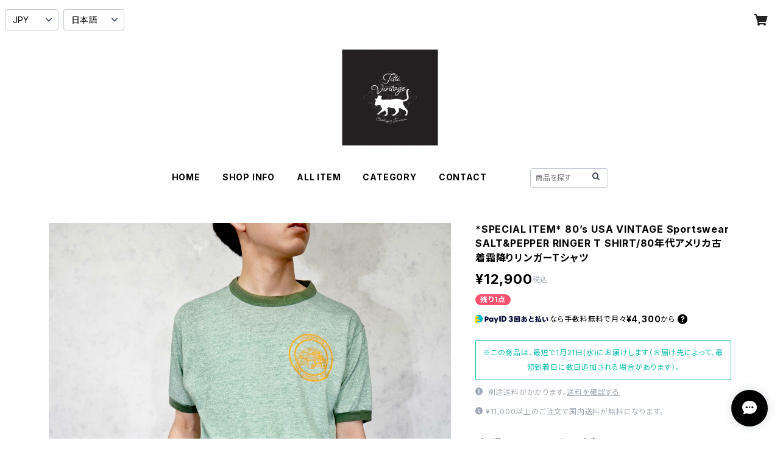

--- FILE ---
content_type: text/html; charset=UTF-8
request_url: https://www.titti-clothing.com/items/85629746/reviews?format=user&score=all&page=1
body_size: 2901
content:
				<li class="review01__listChild">
			<figure class="review01__itemInfo">
				<a href="/items/129872369" class="review01__imgWrap">
					<img src="https://baseec-img-mng.akamaized.net/images/item/origin/0f5e7ef99a2da6744daa99c0b013df24.jpg?imformat=generic&q=90&im=Resize,width=146,type=normal" alt="お客様専用ページ　*SPECIAL ITEM* 80’s USA VINTAGE KOMAR LACE FRILL DESIGN VELOUR DRESS ONE PIECE MADE IN USA/80年代アメリカ古着レースフリルデザインベロアドレスワンピース" class="review01__img">
				</a>
				<figcaption class="review01__item">
					<i class="review01__iconImg ico--good"></i>
					<p class="review01__itemName">お客様専用ページ　*SPECIAL ITEM* 80’s USA VINTAGE KOMAR LACE FRILL DESIGN VELOUR DRESS ONE PIECE MADE IN USA/80年代アメリカ古着レースフリルデザインベロアドレスワンピース</p>
										<time datetime="2026-01-05" class="review01__date">2026/01/05</time>
				</figcaption>
			</figure><!-- /.review01__itemInfo -->
						<p class="review01__comment">とても可愛いドレスでした！
着画の写真も多く、採寸も丁寧なので
実物がなくても安心して購入できました。</p>
								</li>
				<li class="review01__listChild">
			<figure class="review01__itemInfo">
				<a href="/items/64471709" class="review01__imgWrap">
					<img src="/i/testpro1.png" alt="*SALE* USA VINTAGE  EMBROIDERY DESIGN LONG ONE PIECE/アメリカ古着刺繍デザインロングワンピース" class="review01__img">
				</a>
				<figcaption class="review01__item">
					<i class="review01__iconImg ico--good"></i>
					<p class="review01__itemName">*SALE* USA VINTAGE  EMBROIDERY DESIGN LONG ONE PIECE/アメリカ古着刺繍デザインロングワンピース</p>
										<time datetime="2025-12-24" class="review01__date">2025/12/24</time>
				</figcaption>
			</figure><!-- /.review01__itemInfo -->
								</li>
				<li class="review01__listChild">
			<figure class="review01__itemInfo">
				<a href="/items/115094044" class="review01__imgWrap">
					<img src="/i/testpro1.png" alt="EU VINTAGE OSSINNE TUCK DESIGN WIDE SLACKS PANTS MADE IN ITALY/ヨーロッパ古着タックデザインワイドスラックスパンツ" class="review01__img">
				</a>
				<figcaption class="review01__item">
					<i class="review01__iconImg ico--good"></i>
					<p class="review01__itemName">EU VINTAGE OSSINNE TUCK DESIGN WIDE SLACKS PANTS MADE IN ITALY/ヨーロッパ古着タックデザインワイドスラックスパンツ</p>
										<time datetime="2025-12-11" class="review01__date">2025/12/11</time>
				</figcaption>
			</figure><!-- /.review01__itemInfo -->
								</li>
				<li class="review01__listChild">
			<figure class="review01__itemInfo">
				<a href="/items/122888206" class="review01__imgWrap">
					<img src="/i/testpro1.png" alt="80&#039;s USA VINTAGE JERZEES CATS PRINT DESIGN SWEAT SHIRT/80年代アメリカ古着にゃんこプリントデザインスウェット" class="review01__img">
				</a>
				<figcaption class="review01__item">
					<i class="review01__iconImg ico--normal"></i>
					<p class="review01__itemName">80&#039;s USA VINTAGE JERZEES CATS PRINT DESIGN SWEAT SHIRT/80年代アメリカ古着にゃんこプリントデザインスウェット</p>
										<time datetime="2025-11-27" class="review01__date">2025/11/27</time>
				</figcaption>
			</figure><!-- /.review01__itemInfo -->
						<p class="review01__comment">迅速、丁寧な梱包ありがとうございます。
ただ、今回オンラインショップの掲載を見つけられず先にDMで問い合わせをしました。その際、私は、金額、サイズ、状態を知りたいとお伝えしたところ、オンラインショップに掲載があるとリンクにて案内されたので詳細の記載があるのだと思い確認すると、状態は「B:一般的な使用感」となっており、写真を見ても問題なさそうなので購入しました。ところが、届いた商品を確認するとバック裾部分に赤いペンキのようなものが付着、左腕部分にホールがありました。ボディが黒なのであまり目立たないですし、私の許容範囲ではありました。
古着であることも理解して購入はしていますが、きちんと記載していただき、状態を正しく把握した上で購入したかったです。
以前、別の商品についてDMで問い合わせた際は細部まで確認くださり、写真も沢山送ってくださるほどの大変丁寧な対応だったので、今回は少しがっかりでした。好みの古着を沢山扱っていらっしゃり、今後も購入したいと思っているので、ぜひ改善してください。</p>
								</li>
				<li class="review01__listChild">
			<figure class="review01__itemInfo">
				<a href="/items/53933989" class="review01__imgWrap">
					<img src="/i/testpro1.png" alt="*SALE* USA VINTAGE PAISLEY PATTERNED EMBROIDERY FAKE SUEDE LONG SLEEVE SHIRT/アメリカ古着ペイズリー柄刺繍フェイクスエード長袖シャツ" class="review01__img">
				</a>
				<figcaption class="review01__item">
					<i class="review01__iconImg ico--good"></i>
					<p class="review01__itemName">*SALE* USA VINTAGE PAISLEY PATTERNED EMBROIDERY FAKE SUEDE LONG SLEEVE SHIRT/アメリカ古着ペイズリー柄刺繍フェイクスエード長袖シャツ</p>
										<time datetime="2025-10-18" class="review01__date">2025/10/18</time>
				</figcaption>
			</figure><!-- /.review01__itemInfo -->
								</li>
				<li class="review01__listChild">
			<figure class="review01__itemInfo">
				<a href="/items/44410434" class="review01__imgWrap">
					<img src="/i/testpro1.png" alt=".BALLY LEATHER 2WAY SHOULDER BAG/バリーレザー2wayショルダーバッグ2000000052014" class="review01__img">
				</a>
				<figcaption class="review01__item">
					<i class="review01__iconImg ico--good"></i>
					<p class="review01__itemName">.BALLY LEATHER 2WAY SHOULDER BAG/バリーレザー2wayショルダーバッグ2000000052014</p>
										<time datetime="2025-10-10" class="review01__date">2025/10/10</time>
				</figcaption>
			</figure><!-- /.review01__itemInfo -->
								</li>
				<li class="review01__listChild">
			<figure class="review01__itemInfo">
				<a href="/items/80082906" class="review01__imgWrap">
					<img src="/i/testpro1.png" alt="*SALE* USA VINTAGE FLOWER EMBROIDERY DESIGN TAILORED JACKET/アメリカ古着お花刺繍デザインテーラードジャケット" class="review01__img">
				</a>
				<figcaption class="review01__item">
					<i class="review01__iconImg ico--good"></i>
					<p class="review01__itemName">*SALE* USA VINTAGE FLOWER EMBROIDERY DESIGN TAILORED JACKET/アメリカ古着お花刺繍デザインテーラードジャケット</p>
										<time datetime="2025-09-28" class="review01__date">2025/09/28</time>
				</figcaption>
			</figure><!-- /.review01__itemInfo -->
								</li>
				<li class="review01__listChild">
			<figure class="review01__itemInfo">
				<a href="/items/94002537" class="review01__imgWrap">
					<img src="/i/testpro1.png" alt="*SPECIAL ITEM* USA VINTAGE eagle&#039;s eye ANGLE EMBROIDERY DESIGN VEST/アメリカ古着天使刺繍デザインベスト" class="review01__img">
				</a>
				<figcaption class="review01__item">
					<i class="review01__iconImg ico--good"></i>
					<p class="review01__itemName">*SPECIAL ITEM* USA VINTAGE eagle&#039;s eye ANGLE EMBROIDERY DESIGN VEST/アメリカ古着天使刺繍デザインベスト</p>
										<time datetime="2025-09-07" class="review01__date">2025/09/07</time>
				</figcaption>
			</figure><!-- /.review01__itemInfo -->
								</li>
				<li class="review01__listChild">
			<figure class="review01__itemInfo">
				<a href="/items/95119413" class="review01__imgWrap">
					<img src="/i/testpro1.png" alt="USA VINTAGE TIARA INTERNATIONAL FRUIT PATTERNED DESIGN COTTON RAMIE KNIT/アメリカ古着フルール柄デザインコットンラミーニット" class="review01__img">
				</a>
				<figcaption class="review01__item">
					<i class="review01__iconImg ico--good"></i>
					<p class="review01__itemName">USA VINTAGE TIARA INTERNATIONAL FRUIT PATTERNED DESIGN COTTON RAMIE KNIT/アメリカ古着フルール柄デザインコットンラミーニット</p>
										<time datetime="2025-09-03" class="review01__date">2025/09/03</time>
				</figcaption>
			</figure><!-- /.review01__itemInfo -->
						<p class="review01__comment">写真では分からなかったのですが、キラキラしていて可愛かったです✨🍎🍇バッグの件もすぐに対応してくださりありがとうございました！またよろしくお願いいたします🐎</p>
								</li>
				<li class="review01__listChild">
			<figure class="review01__itemInfo">
				<a href="/items/117341387" class="review01__imgWrap">
					<img src="/i/testpro1.png" alt="お客様専用ページ" class="review01__img">
				</a>
				<figcaption class="review01__item">
					<i class="review01__iconImg ico--good"></i>
					<p class="review01__itemName">お客様専用ページ</p>
										<time datetime="2025-09-03" class="review01__date">2025/09/03</time>
				</figcaption>
			</figure><!-- /.review01__itemInfo -->
								</li>
				<li class="review01__listChild">
			<figure class="review01__itemInfo">
				<a href="/items/46538809" class="review01__imgWrap">
					<img src="/i/testpro1.png" alt="*SALE* USA VINTAGE EMBROIDERY NO SLEEVE ONE PIECE/アメリカ古着刺繍ノースリーブワンピース" class="review01__img">
				</a>
				<figcaption class="review01__item">
					<i class="review01__iconImg ico--good"></i>
					<p class="review01__itemName">*SALE* USA VINTAGE EMBROIDERY NO SLEEVE ONE PIECE/アメリカ古着刺繍ノースリーブワンピース</p>
										<time datetime="2025-08-12" class="review01__date">2025/08/12</time>
				</figcaption>
			</figure><!-- /.review01__itemInfo -->
						<p class="review01__comment">いつも迅速丁寧に対応してくださり、ありがとうございます！
商品も無事受け取りました🥰またよろしくお願いします！</p>
								</li>
				<li class="review01__listChild">
			<figure class="review01__itemInfo">
				<a href="/items/106871207" class="review01__imgWrap">
					<img src="/i/testpro1.png" alt="*SPECIAL ITEM* USA VINTAGE S.L. fashion LACE LAYARD DESIGN ONE PIECE/アメリカ古着レースレイヤードデザインワンピース" class="review01__img">
				</a>
				<figcaption class="review01__item">
					<i class="review01__iconImg ico--good"></i>
					<p class="review01__itemName">*SPECIAL ITEM* USA VINTAGE S.L. fashion LACE LAYARD DESIGN ONE PIECE/アメリカ古着レースレイヤードデザインワンピース</p>
										<time datetime="2025-08-12" class="review01__date">2025/08/12</time>
				</figcaption>
			</figure><!-- /.review01__itemInfo -->
								</li>
				<li class="review01__listChild">
			<figure class="review01__itemInfo">
				<a href="/items/114009698" class="review01__imgWrap">
					<img src="/i/testpro1.png" alt="お客様専用ページ　 90&#039;s USA VINTAGE Hanes BEEFY CAT&amp;FISH PRINT DESIGN T SHIRT/90年代アメリカ古着にゃんことお魚プリントデザインTシャツ" class="review01__img">
				</a>
				<figcaption class="review01__item">
					<i class="review01__iconImg ico--good"></i>
					<p class="review01__itemName">お客様専用ページ　 90&#039;s USA VINTAGE Hanes BEEFY CAT&amp;FISH PRINT DESIGN T SHIRT/90年代アメリカ古着にゃんことお魚プリントデザインTシャツ</p>
										<time datetime="2025-08-03" class="review01__date">2025/08/03</time>
				</figcaption>
			</figure><!-- /.review01__itemInfo -->
						<p class="review01__comment">無事受け取りました。
問い合わせにも丁寧に対応くださり、発送も迅速で楽しみにしている商品が早く手元に来るというのはとても嬉しいです。
ありがとうございます。
Tシャツもフェーブも可愛くて大満足です！</p>
								</li>
				<li class="review01__listChild">
			<figure class="review01__itemInfo">
				<a href="/items/50147807" class="review01__imgWrap">
					<img src="/i/testpro1.png" alt="*SALE* USA VINTAGE PATTERNED ALL OVER LAYARD DESIGN ONE PIECE/アメリカ古着総柄レイヤードデザインワンピース" class="review01__img">
				</a>
				<figcaption class="review01__item">
					<i class="review01__iconImg ico--good"></i>
					<p class="review01__itemName">*SALE* USA VINTAGE PATTERNED ALL OVER LAYARD DESIGN ONE PIECE/アメリカ古着総柄レイヤードデザインワンピース</p>
										<time datetime="2025-08-02" class="review01__date">2025/08/02</time>
				</figcaption>
			</figure><!-- /.review01__itemInfo -->
						<p class="review01__comment">無事受け取りましたー！
素敵なお品をありがとうございます🐎♡
この度もお世話になりました🏝️✨</p>
								</li>
				<li class="review01__listChild">
			<figure class="review01__itemInfo">
				<a href="/items/40657920" class="review01__imgWrap">
					<img src="/i/testpro1.png" alt="*SALE* USA VINTAGE D&amp;R EMBROIDERY LONG SKIRT/アメリカ古着刺繍ロングスカート" class="review01__img">
				</a>
				<figcaption class="review01__item">
					<i class="review01__iconImg ico--good"></i>
					<p class="review01__itemName">*SALE* USA VINTAGE D&amp;R EMBROIDERY LONG SKIRT/アメリカ古着刺繍ロングスカート</p>
										<time datetime="2025-08-02" class="review01__date">2025/08/02</time>
				</figcaption>
			</figure><!-- /.review01__itemInfo -->
								</li>
				<li class="review01__listChild">
			<figure class="review01__itemInfo">
				<a href="/items/61489499" class="review01__imgWrap">
					<img src="/i/testpro1.png" alt="*SALE* USA VINTAGE HALF SLEEVE EMBROIDRY DESIGN SHIRT/アメリカ古着半袖刺繍デザインシャツ" class="review01__img">
				</a>
				<figcaption class="review01__item">
					<i class="review01__iconImg ico--good"></i>
					<p class="review01__itemName">*SALE* USA VINTAGE HALF SLEEVE EMBROIDRY DESIGN SHIRT/アメリカ古着半袖刺繍デザインシャツ</p>
										<time datetime="2025-08-02" class="review01__date">2025/08/02</time>
				</figcaption>
			</figure><!-- /.review01__itemInfo -->
								</li>
				<li class="review01__listChild">
			<figure class="review01__itemInfo">
				<a href="/items/52450906" class="review01__imgWrap">
					<img src="/i/testpro1.png" alt="*SALE* USA VINTAGE HORSE  PATTERNED WRAP LONG SKIRT/アメリカ古着馬柄ロング巻きスカート" class="review01__img">
				</a>
				<figcaption class="review01__item">
					<i class="review01__iconImg ico--good"></i>
					<p class="review01__itemName">*SALE* USA VINTAGE HORSE  PATTERNED WRAP LONG SKIRT/アメリカ古着馬柄ロング巻きスカート</p>
										<time datetime="2025-08-02" class="review01__date">2025/08/02</time>
				</figcaption>
			</figure><!-- /.review01__itemInfo -->
								</li>
				<li class="review01__listChild">
			<figure class="review01__itemInfo">
				<a href="/items/14469933" class="review01__imgWrap">
					<img src="/i/testpro1.png" alt="2000000013329 COMTESSE HORSE METAL LOGO HAIR SHOULDER BAG MADE IN WEST GERMANY/コンテスメタルロゴホースヘアーショルダーバッグ" class="review01__img">
				</a>
				<figcaption class="review01__item">
					<i class="review01__iconImg ico--good"></i>
					<p class="review01__itemName">2000000013329 COMTESSE HORSE METAL LOGO HAIR SHOULDER BAG MADE IN WEST GERMANY/コンテスメタルロゴホースヘアーショルダーバッグ</p>
										<time datetime="2025-07-26" class="review01__date">2025/07/26</time>
				</figcaption>
			</figure><!-- /.review01__itemInfo -->
						<p class="review01__comment">この度もお世話になりました。
また、こちらの問い合わせにも迅速に対応してくださり、本当にありがとうございました✨
お心遣いにも感謝いたします🌷
また次回もよろしくお願いします😊</p>
								</li>
				<li class="review01__listChild">
			<figure class="review01__itemInfo">
				<a href="/items/81317871" class="review01__imgWrap">
					<img src="/i/testpro1.png" alt="Christian Dior LOGO PEARL TEAR DROP DESIGN CHAIN NECKLACE/クリスチャンディオールロゴパールティアドロップデザインネックレス" class="review01__img">
				</a>
				<figcaption class="review01__item">
					<i class="review01__iconImg ico--good"></i>
					<p class="review01__itemName">Christian Dior LOGO PEARL TEAR DROP DESIGN CHAIN NECKLACE/クリスチャンディオールロゴパールティアドロップデザインネックレス</p>
										<time datetime="2025-07-26" class="review01__date">2025/07/26</time>
				</figcaption>
			</figure><!-- /.review01__itemInfo -->
								</li>
				<li class="review01__listChild">
			<figure class="review01__itemInfo">
				<a href="/items/108036108" class="review01__imgWrap">
					<img src="/i/testpro1.png" alt="60&#039;s～ USA VINTAGE FLOWER PATTERNED LACE DESIGN ONE PIECE/60年代～アメリカ古着お花柄レースデザインワンピース" class="review01__img">
				</a>
				<figcaption class="review01__item">
					<i class="review01__iconImg ico--bad"></i>
					<p class="review01__itemName">60&#039;s～ USA VINTAGE FLOWER PATTERNED LACE DESIGN ONE PIECE/60年代～アメリカ古着お花柄レースデザインワンピース</p>
										<time datetime="2025-07-20" class="review01__date">2025/07/20</time>
				</figcaption>
			</figure><!-- /.review01__itemInfo -->
						<p class="review01__comment">袖口のゴムが完全に伸びきっている状態でした。画像だけでは分からなかったので本文に記載があると嬉しいです🥲</p>
								</li>
		